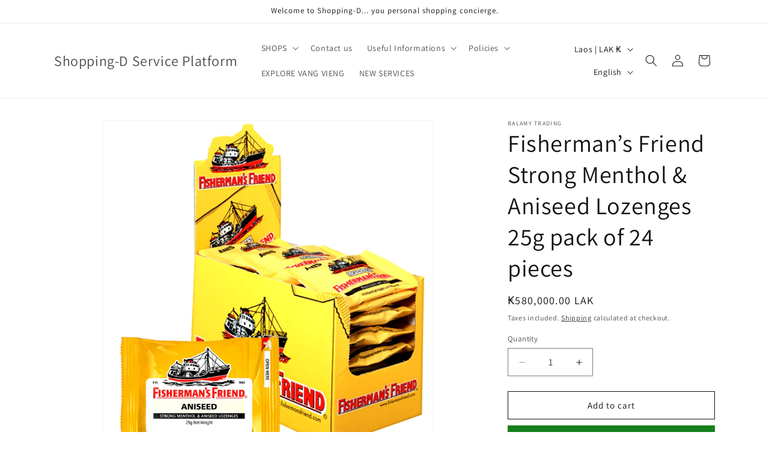

--- FILE ---
content_type: application/x-javascript
request_url: https://app.sealsubscriptions.com/shopify/public/status/shop/shopping-d-the-online-supermarket.myshopify.com.js?1768252107
body_size: -294
content:
var sealsubscriptions_settings_updated='1734753613';